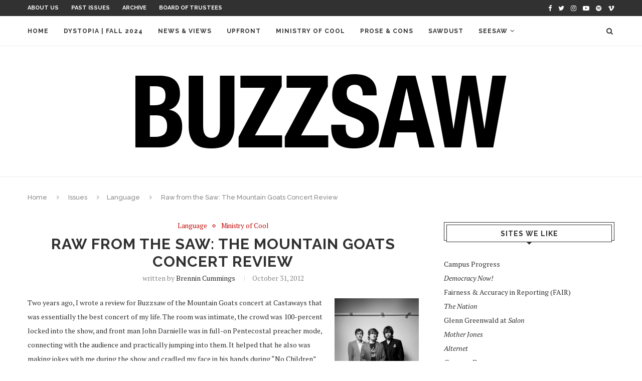

--- FILE ---
content_type: text/html; charset=UTF-8
request_url: https://buzzsawmag.org/2012/10/31/raw-from-the-saw-the-mountain-goats-concert-review/
body_size: 15042
content:
<!DOCTYPE html>
<html lang="en-US">
<head>
	<meta charset="UTF-8">
	<meta http-equiv="X-UA-Compatible" content="IE=edge">
	<meta name="viewport" content="width=device-width, initial-scale=1">
	<link rel="profile" href="http://gmpg.org/xfn/11" />
			<link rel="shortcut icon" href="https://buzzsawmag.org/media/2023/09/favicon-32x32-1.png" type="image/x-icon" />
		<link rel="apple-touch-icon" sizes="180x180" href="https://buzzsawmag.org/media/2023/09/favicon-32x32-1.png">
		<link rel="alternate" type="application/rss+xml" title="Buzzsaw Magazine RSS Feed" href="https://buzzsawmag.org/feed/" />
	<link rel="alternate" type="application/atom+xml" title="Buzzsaw Magazine Atom Feed" href="https://buzzsawmag.org/feed/atom/" />
	<link rel="pingback" href="https://buzzsawmag.org/xmlrpc.php" />
	<!--[if lt IE 9]>
	<script src="https://buzzsawmag.org/wp-content/themes/soledad/js/html5.js"></script>
	<![endif]-->
	<title>Raw from the Saw: The Mountain Goats Concert Review  &#8211; Buzzsaw Magazine</title>
<meta name='robots' content='max-image-preview:large' />
	<style>img:is([sizes="auto" i], [sizes^="auto," i]) { contain-intrinsic-size: 3000px 1500px }</style>
	<link rel='dns-prefetch' href='//secure.gravatar.com' />
<link rel='dns-prefetch' href='//stats.wp.com' />
<link rel='dns-prefetch' href='//fonts.googleapis.com' />
<link rel='dns-prefetch' href='//v0.wordpress.com' />
<link rel='dns-prefetch' href='//jetpack.wordpress.com' />
<link rel='dns-prefetch' href='//s0.wp.com' />
<link rel='dns-prefetch' href='//public-api.wordpress.com' />
<link rel='dns-prefetch' href='//0.gravatar.com' />
<link rel='dns-prefetch' href='//1.gravatar.com' />
<link rel='dns-prefetch' href='//2.gravatar.com' />
<link rel="alternate" type="application/rss+xml" title="Buzzsaw Magazine &raquo; Feed" href="https://buzzsawmag.org/feed/" />
<link rel="alternate" type="application/rss+xml" title="Buzzsaw Magazine &raquo; Comments Feed" href="https://buzzsawmag.org/comments/feed/" />
<script type="text/javascript">
/* <![CDATA[ */
window._wpemojiSettings = {"baseUrl":"https:\/\/s.w.org\/images\/core\/emoji\/16.0.1\/72x72\/","ext":".png","svgUrl":"https:\/\/s.w.org\/images\/core\/emoji\/16.0.1\/svg\/","svgExt":".svg","source":{"concatemoji":"https:\/\/buzzsawmag.org\/wp-includes\/js\/wp-emoji-release.min.js?ver=6.8.3"}};
/*! This file is auto-generated */
!function(s,n){var o,i,e;function c(e){try{var t={supportTests:e,timestamp:(new Date).valueOf()};sessionStorage.setItem(o,JSON.stringify(t))}catch(e){}}function p(e,t,n){e.clearRect(0,0,e.canvas.width,e.canvas.height),e.fillText(t,0,0);var t=new Uint32Array(e.getImageData(0,0,e.canvas.width,e.canvas.height).data),a=(e.clearRect(0,0,e.canvas.width,e.canvas.height),e.fillText(n,0,0),new Uint32Array(e.getImageData(0,0,e.canvas.width,e.canvas.height).data));return t.every(function(e,t){return e===a[t]})}function u(e,t){e.clearRect(0,0,e.canvas.width,e.canvas.height),e.fillText(t,0,0);for(var n=e.getImageData(16,16,1,1),a=0;a<n.data.length;a++)if(0!==n.data[a])return!1;return!0}function f(e,t,n,a){switch(t){case"flag":return n(e,"\ud83c\udff3\ufe0f\u200d\u26a7\ufe0f","\ud83c\udff3\ufe0f\u200b\u26a7\ufe0f")?!1:!n(e,"\ud83c\udde8\ud83c\uddf6","\ud83c\udde8\u200b\ud83c\uddf6")&&!n(e,"\ud83c\udff4\udb40\udc67\udb40\udc62\udb40\udc65\udb40\udc6e\udb40\udc67\udb40\udc7f","\ud83c\udff4\u200b\udb40\udc67\u200b\udb40\udc62\u200b\udb40\udc65\u200b\udb40\udc6e\u200b\udb40\udc67\u200b\udb40\udc7f");case"emoji":return!a(e,"\ud83e\udedf")}return!1}function g(e,t,n,a){var r="undefined"!=typeof WorkerGlobalScope&&self instanceof WorkerGlobalScope?new OffscreenCanvas(300,150):s.createElement("canvas"),o=r.getContext("2d",{willReadFrequently:!0}),i=(o.textBaseline="top",o.font="600 32px Arial",{});return e.forEach(function(e){i[e]=t(o,e,n,a)}),i}function t(e){var t=s.createElement("script");t.src=e,t.defer=!0,s.head.appendChild(t)}"undefined"!=typeof Promise&&(o="wpEmojiSettingsSupports",i=["flag","emoji"],n.supports={everything:!0,everythingExceptFlag:!0},e=new Promise(function(e){s.addEventListener("DOMContentLoaded",e,{once:!0})}),new Promise(function(t){var n=function(){try{var e=JSON.parse(sessionStorage.getItem(o));if("object"==typeof e&&"number"==typeof e.timestamp&&(new Date).valueOf()<e.timestamp+604800&&"object"==typeof e.supportTests)return e.supportTests}catch(e){}return null}();if(!n){if("undefined"!=typeof Worker&&"undefined"!=typeof OffscreenCanvas&&"undefined"!=typeof URL&&URL.createObjectURL&&"undefined"!=typeof Blob)try{var e="postMessage("+g.toString()+"("+[JSON.stringify(i),f.toString(),p.toString(),u.toString()].join(",")+"));",a=new Blob([e],{type:"text/javascript"}),r=new Worker(URL.createObjectURL(a),{name:"wpTestEmojiSupports"});return void(r.onmessage=function(e){c(n=e.data),r.terminate(),t(n)})}catch(e){}c(n=g(i,f,p,u))}t(n)}).then(function(e){for(var t in e)n.supports[t]=e[t],n.supports.everything=n.supports.everything&&n.supports[t],"flag"!==t&&(n.supports.everythingExceptFlag=n.supports.everythingExceptFlag&&n.supports[t]);n.supports.everythingExceptFlag=n.supports.everythingExceptFlag&&!n.supports.flag,n.DOMReady=!1,n.readyCallback=function(){n.DOMReady=!0}}).then(function(){return e}).then(function(){var e;n.supports.everything||(n.readyCallback(),(e=n.source||{}).concatemoji?t(e.concatemoji):e.wpemoji&&e.twemoji&&(t(e.twemoji),t(e.wpemoji)))}))}((window,document),window._wpemojiSettings);
/* ]]> */
</script>
<style id='wp-emoji-styles-inline-css' type='text/css'>

	img.wp-smiley, img.emoji {
		display: inline !important;
		border: none !important;
		box-shadow: none !important;
		height: 1em !important;
		width: 1em !important;
		margin: 0 0.07em !important;
		vertical-align: -0.1em !important;
		background: none !important;
		padding: 0 !important;
	}
</style>
<link rel='stylesheet' id='wp-block-library-css' href='https://buzzsawmag.org/wp-includes/css/dist/block-library/style.min.css?ver=6.8.3' type='text/css' media='all' />
<style id='classic-theme-styles-inline-css' type='text/css'>
/*! This file is auto-generated */
.wp-block-button__link{color:#fff;background-color:#32373c;border-radius:9999px;box-shadow:none;text-decoration:none;padding:calc(.667em + 2px) calc(1.333em + 2px);font-size:1.125em}.wp-block-file__button{background:#32373c;color:#fff;text-decoration:none}
</style>
<link rel='stylesheet' id='mediaelement-css' href='https://buzzsawmag.org/wp-includes/js/mediaelement/mediaelementplayer-legacy.min.css?ver=4.2.17' type='text/css' media='all' />
<link rel='stylesheet' id='wp-mediaelement-css' href='https://buzzsawmag.org/wp-includes/js/mediaelement/wp-mediaelement.min.css?ver=6.8.3' type='text/css' media='all' />
<style id='jetpack-sharing-buttons-style-inline-css' type='text/css'>
.jetpack-sharing-buttons__services-list{display:flex;flex-direction:row;flex-wrap:wrap;gap:0;list-style-type:none;margin:5px;padding:0}.jetpack-sharing-buttons__services-list.has-small-icon-size{font-size:12px}.jetpack-sharing-buttons__services-list.has-normal-icon-size{font-size:16px}.jetpack-sharing-buttons__services-list.has-large-icon-size{font-size:24px}.jetpack-sharing-buttons__services-list.has-huge-icon-size{font-size:36px}@media print{.jetpack-sharing-buttons__services-list{display:none!important}}.editor-styles-wrapper .wp-block-jetpack-sharing-buttons{gap:0;padding-inline-start:0}ul.jetpack-sharing-buttons__services-list.has-background{padding:1.25em 2.375em}
</style>
<style id='global-styles-inline-css' type='text/css'>
:root{--wp--preset--aspect-ratio--square: 1;--wp--preset--aspect-ratio--4-3: 4/3;--wp--preset--aspect-ratio--3-4: 3/4;--wp--preset--aspect-ratio--3-2: 3/2;--wp--preset--aspect-ratio--2-3: 2/3;--wp--preset--aspect-ratio--16-9: 16/9;--wp--preset--aspect-ratio--9-16: 9/16;--wp--preset--color--black: #000000;--wp--preset--color--cyan-bluish-gray: #abb8c3;--wp--preset--color--white: #ffffff;--wp--preset--color--pale-pink: #f78da7;--wp--preset--color--vivid-red: #cf2e2e;--wp--preset--color--luminous-vivid-orange: #ff6900;--wp--preset--color--luminous-vivid-amber: #fcb900;--wp--preset--color--light-green-cyan: #7bdcb5;--wp--preset--color--vivid-green-cyan: #00d084;--wp--preset--color--pale-cyan-blue: #8ed1fc;--wp--preset--color--vivid-cyan-blue: #0693e3;--wp--preset--color--vivid-purple: #9b51e0;--wp--preset--gradient--vivid-cyan-blue-to-vivid-purple: linear-gradient(135deg,rgba(6,147,227,1) 0%,rgb(155,81,224) 100%);--wp--preset--gradient--light-green-cyan-to-vivid-green-cyan: linear-gradient(135deg,rgb(122,220,180) 0%,rgb(0,208,130) 100%);--wp--preset--gradient--luminous-vivid-amber-to-luminous-vivid-orange: linear-gradient(135deg,rgba(252,185,0,1) 0%,rgba(255,105,0,1) 100%);--wp--preset--gradient--luminous-vivid-orange-to-vivid-red: linear-gradient(135deg,rgba(255,105,0,1) 0%,rgb(207,46,46) 100%);--wp--preset--gradient--very-light-gray-to-cyan-bluish-gray: linear-gradient(135deg,rgb(238,238,238) 0%,rgb(169,184,195) 100%);--wp--preset--gradient--cool-to-warm-spectrum: linear-gradient(135deg,rgb(74,234,220) 0%,rgb(151,120,209) 20%,rgb(207,42,186) 40%,rgb(238,44,130) 60%,rgb(251,105,98) 80%,rgb(254,248,76) 100%);--wp--preset--gradient--blush-light-purple: linear-gradient(135deg,rgb(255,206,236) 0%,rgb(152,150,240) 100%);--wp--preset--gradient--blush-bordeaux: linear-gradient(135deg,rgb(254,205,165) 0%,rgb(254,45,45) 50%,rgb(107,0,62) 100%);--wp--preset--gradient--luminous-dusk: linear-gradient(135deg,rgb(255,203,112) 0%,rgb(199,81,192) 50%,rgb(65,88,208) 100%);--wp--preset--gradient--pale-ocean: linear-gradient(135deg,rgb(255,245,203) 0%,rgb(182,227,212) 50%,rgb(51,167,181) 100%);--wp--preset--gradient--electric-grass: linear-gradient(135deg,rgb(202,248,128) 0%,rgb(113,206,126) 100%);--wp--preset--gradient--midnight: linear-gradient(135deg,rgb(2,3,129) 0%,rgb(40,116,252) 100%);--wp--preset--font-size--small: 13px;--wp--preset--font-size--medium: 20px;--wp--preset--font-size--large: 36px;--wp--preset--font-size--x-large: 42px;--wp--preset--spacing--20: 0.44rem;--wp--preset--spacing--30: 0.67rem;--wp--preset--spacing--40: 1rem;--wp--preset--spacing--50: 1.5rem;--wp--preset--spacing--60: 2.25rem;--wp--preset--spacing--70: 3.38rem;--wp--preset--spacing--80: 5.06rem;--wp--preset--shadow--natural: 6px 6px 9px rgba(0, 0, 0, 0.2);--wp--preset--shadow--deep: 12px 12px 50px rgba(0, 0, 0, 0.4);--wp--preset--shadow--sharp: 6px 6px 0px rgba(0, 0, 0, 0.2);--wp--preset--shadow--outlined: 6px 6px 0px -3px rgba(255, 255, 255, 1), 6px 6px rgba(0, 0, 0, 1);--wp--preset--shadow--crisp: 6px 6px 0px rgba(0, 0, 0, 1);}:where(.is-layout-flex){gap: 0.5em;}:where(.is-layout-grid){gap: 0.5em;}body .is-layout-flex{display: flex;}.is-layout-flex{flex-wrap: wrap;align-items: center;}.is-layout-flex > :is(*, div){margin: 0;}body .is-layout-grid{display: grid;}.is-layout-grid > :is(*, div){margin: 0;}:where(.wp-block-columns.is-layout-flex){gap: 2em;}:where(.wp-block-columns.is-layout-grid){gap: 2em;}:where(.wp-block-post-template.is-layout-flex){gap: 1.25em;}:where(.wp-block-post-template.is-layout-grid){gap: 1.25em;}.has-black-color{color: var(--wp--preset--color--black) !important;}.has-cyan-bluish-gray-color{color: var(--wp--preset--color--cyan-bluish-gray) !important;}.has-white-color{color: var(--wp--preset--color--white) !important;}.has-pale-pink-color{color: var(--wp--preset--color--pale-pink) !important;}.has-vivid-red-color{color: var(--wp--preset--color--vivid-red) !important;}.has-luminous-vivid-orange-color{color: var(--wp--preset--color--luminous-vivid-orange) !important;}.has-luminous-vivid-amber-color{color: var(--wp--preset--color--luminous-vivid-amber) !important;}.has-light-green-cyan-color{color: var(--wp--preset--color--light-green-cyan) !important;}.has-vivid-green-cyan-color{color: var(--wp--preset--color--vivid-green-cyan) !important;}.has-pale-cyan-blue-color{color: var(--wp--preset--color--pale-cyan-blue) !important;}.has-vivid-cyan-blue-color{color: var(--wp--preset--color--vivid-cyan-blue) !important;}.has-vivid-purple-color{color: var(--wp--preset--color--vivid-purple) !important;}.has-black-background-color{background-color: var(--wp--preset--color--black) !important;}.has-cyan-bluish-gray-background-color{background-color: var(--wp--preset--color--cyan-bluish-gray) !important;}.has-white-background-color{background-color: var(--wp--preset--color--white) !important;}.has-pale-pink-background-color{background-color: var(--wp--preset--color--pale-pink) !important;}.has-vivid-red-background-color{background-color: var(--wp--preset--color--vivid-red) !important;}.has-luminous-vivid-orange-background-color{background-color: var(--wp--preset--color--luminous-vivid-orange) !important;}.has-luminous-vivid-amber-background-color{background-color: var(--wp--preset--color--luminous-vivid-amber) !important;}.has-light-green-cyan-background-color{background-color: var(--wp--preset--color--light-green-cyan) !important;}.has-vivid-green-cyan-background-color{background-color: var(--wp--preset--color--vivid-green-cyan) !important;}.has-pale-cyan-blue-background-color{background-color: var(--wp--preset--color--pale-cyan-blue) !important;}.has-vivid-cyan-blue-background-color{background-color: var(--wp--preset--color--vivid-cyan-blue) !important;}.has-vivid-purple-background-color{background-color: var(--wp--preset--color--vivid-purple) !important;}.has-black-border-color{border-color: var(--wp--preset--color--black) !important;}.has-cyan-bluish-gray-border-color{border-color: var(--wp--preset--color--cyan-bluish-gray) !important;}.has-white-border-color{border-color: var(--wp--preset--color--white) !important;}.has-pale-pink-border-color{border-color: var(--wp--preset--color--pale-pink) !important;}.has-vivid-red-border-color{border-color: var(--wp--preset--color--vivid-red) !important;}.has-luminous-vivid-orange-border-color{border-color: var(--wp--preset--color--luminous-vivid-orange) !important;}.has-luminous-vivid-amber-border-color{border-color: var(--wp--preset--color--luminous-vivid-amber) !important;}.has-light-green-cyan-border-color{border-color: var(--wp--preset--color--light-green-cyan) !important;}.has-vivid-green-cyan-border-color{border-color: var(--wp--preset--color--vivid-green-cyan) !important;}.has-pale-cyan-blue-border-color{border-color: var(--wp--preset--color--pale-cyan-blue) !important;}.has-vivid-cyan-blue-border-color{border-color: var(--wp--preset--color--vivid-cyan-blue) !important;}.has-vivid-purple-border-color{border-color: var(--wp--preset--color--vivid-purple) !important;}.has-vivid-cyan-blue-to-vivid-purple-gradient-background{background: var(--wp--preset--gradient--vivid-cyan-blue-to-vivid-purple) !important;}.has-light-green-cyan-to-vivid-green-cyan-gradient-background{background: var(--wp--preset--gradient--light-green-cyan-to-vivid-green-cyan) !important;}.has-luminous-vivid-amber-to-luminous-vivid-orange-gradient-background{background: var(--wp--preset--gradient--luminous-vivid-amber-to-luminous-vivid-orange) !important;}.has-luminous-vivid-orange-to-vivid-red-gradient-background{background: var(--wp--preset--gradient--luminous-vivid-orange-to-vivid-red) !important;}.has-very-light-gray-to-cyan-bluish-gray-gradient-background{background: var(--wp--preset--gradient--very-light-gray-to-cyan-bluish-gray) !important;}.has-cool-to-warm-spectrum-gradient-background{background: var(--wp--preset--gradient--cool-to-warm-spectrum) !important;}.has-blush-light-purple-gradient-background{background: var(--wp--preset--gradient--blush-light-purple) !important;}.has-blush-bordeaux-gradient-background{background: var(--wp--preset--gradient--blush-bordeaux) !important;}.has-luminous-dusk-gradient-background{background: var(--wp--preset--gradient--luminous-dusk) !important;}.has-pale-ocean-gradient-background{background: var(--wp--preset--gradient--pale-ocean) !important;}.has-electric-grass-gradient-background{background: var(--wp--preset--gradient--electric-grass) !important;}.has-midnight-gradient-background{background: var(--wp--preset--gradient--midnight) !important;}.has-small-font-size{font-size: var(--wp--preset--font-size--small) !important;}.has-medium-font-size{font-size: var(--wp--preset--font-size--medium) !important;}.has-large-font-size{font-size: var(--wp--preset--font-size--large) !important;}.has-x-large-font-size{font-size: var(--wp--preset--font-size--x-large) !important;}
:where(.wp-block-post-template.is-layout-flex){gap: 1.25em;}:where(.wp-block-post-template.is-layout-grid){gap: 1.25em;}
:where(.wp-block-columns.is-layout-flex){gap: 2em;}:where(.wp-block-columns.is-layout-grid){gap: 2em;}
:root :where(.wp-block-pullquote){font-size: 1.5em;line-height: 1.6;}
</style>
<link rel='stylesheet' id='penci-fonts-css' href='//fonts.googleapis.com/css?family=Raleway%3A300%2C300italic%2C400%2C400italic%2C500%2C500italic%2C700%2C700italic%2C800%2C800italic%7CPT+Serif%3A300%2C300italic%2C400%2C400italic%2C500%2C500italic%2C700%2C700italic%2C800%2C800italic%7CPlayfair+Display+SC%3A300%2C300italic%2C400%2C400italic%2C500%2C500italic%2C700%2C700italic%2C800%2C800italic%7CMontserrat%3A300%2C300italic%2C400%2C400italic%2C500%2C500italic%2C700%2C700italic%2C800%2C800italic%26subset%3Dcyrillic%2Ccyrillic-ext%2Cgreek%2Cgreek-ext%2Clatin-ext&#038;ver=1.0' type='text/css' media='all' />
<link rel='stylesheet' id='penci_style-css' href='https://buzzsawmag.org/wp-content/themes/soledad/style.css?ver=4.0.3' type='text/css' media='all' />
<script type="text/javascript" src="https://buzzsawmag.org/wp-includes/js/jquery/jquery.min.js?ver=3.7.1" id="jquery-core-js"></script>
<script type="text/javascript" src="https://buzzsawmag.org/wp-includes/js/jquery/jquery-migrate.min.js?ver=3.4.1" id="jquery-migrate-js"></script>
<link rel="https://api.w.org/" href="https://buzzsawmag.org/wp-json/" /><link rel="alternate" title="JSON" type="application/json" href="https://buzzsawmag.org/wp-json/wp/v2/posts/9175" /><link rel="EditURI" type="application/rsd+xml" title="RSD" href="https://buzzsawmag.org/xmlrpc.php?rsd" />
<meta name="generator" content="WordPress 6.8.3" />
<link rel="canonical" href="https://buzzsawmag.org/2012/10/31/raw-from-the-saw-the-mountain-goats-concert-review/" />
<link rel='shortlink' href='https://wp.me/p3QPxN-2nZ' />
<link rel="alternate" title="oEmbed (JSON)" type="application/json+oembed" href="https://buzzsawmag.org/wp-json/oembed/1.0/embed?url=https%3A%2F%2Fbuzzsawmag.org%2F2012%2F10%2F31%2Fraw-from-the-saw-the-mountain-goats-concert-review%2F" />
<link rel="alternate" title="oEmbed (XML)" type="text/xml+oembed" href="https://buzzsawmag.org/wp-json/oembed/1.0/embed?url=https%3A%2F%2Fbuzzsawmag.org%2F2012%2F10%2F31%2Fraw-from-the-saw-the-mountain-goats-concert-review%2F&#038;format=xml" />
	<style>img#wpstats{display:none}</style>
		    <style type="text/css">
																												body.penci-body-boxed { background-repeat:no-repeat; }
						body.penci-body-boxed { background-attachment:fixed; }
								#header .inner-header .container { padding:30px 0; }
								a, .post-entry .penci-portfolio-filter ul li a:hover, .penci-portfolio-filter ul li a:hover, .penci-portfolio-filter ul li.active a, .post-entry .penci-portfolio-filter ul li.active a, .penci-countdown .countdown-amount, .archive-box h1, .post-entry a, .container.penci-breadcrumb span
		a:hover, .post-entry blockquote:before, .post-entry blockquote cite, .post-entry blockquote .author, .wpb_text_column blockquote:before, .wpb_text_column blockquote cite, .wpb_text_column blockquote .author, .penci-pagination a:hover, ul.penci-topbar-menu > li a:hover, div.penci-topbar-menu > ul > li a:hover, .penci-recipe-heading a.penci-recipe-print, .main-nav-social a:hover, .widget-social
		.remove-circle a:hover i, .penci-recipe-index .cat > a.penci-cat-name { color: #bf0603; }
		.penci-home-popular-post ul.slick-dots li button:hover, .penci-home-popular-post ul.slick-dots li.slick-active button, .post-entry blockquote .author span:after, .error-image:after, .error-404
		.go-back-home a:after, .penci-header-signup-form, .woocommerce span.onsale, .woocommerce #respond input#submit:hover, .woocommerce a.button:hover, .woocommerce button.button:hover, .woocommerce input.button:hover,
		.woocommerce nav.woocommerce-pagination ul li span.current, .woocommerce div.product .entry-summary div[itemprop="description"]:before, .woocommerce div.product .entry-summary div[itemprop="description"] blockquote .author span:after, .woocommerce div.product .woocommerce-tabs
		#tab-description blockquote .author span:after, .woocommerce #respond input#submit.alt:hover, .woocommerce a.button.alt:hover, .woocommerce button.button.alt:hover, .woocommerce input.button.alt:hover, #top-search.shoping-cart-icon > a > span, #penci-demobar .buy-button, #penci-demobar
		.buy-button:hover, .penci-recipe-heading a.penci-recipe-print:hover, .penci-review-process span, .penci-review-score-total, #navigation.menu-style-2 ul.menu ul:before, #navigation.menu-style-2 .menu ul ul:before, .penci-go-to-top-floating, .post-entry.blockquote-style-2 blockquote:before { background-color: #bf0603; }
		.penci-pagination ul.page-numbers li span.current, #comments_pagination span { color: #fff; background: #bf0603; border-color: #bf0603; }
		.footer-instagram h4.footer-instagram-title > span:before, .woocommerce nav.woocommerce-pagination ul li span.current, .penci-pagination.penci-ajax-more a.penci-ajax-more-button:hover, .penci-recipe-heading a.penci-recipe-print:hover, .home-featured-cat-content.style-14 .magcat-padding:before { border-color: #bf0603; }
		.woocommerce .woocommerce-error, .woocommerce .woocommerce-info, .woocommerce .woocommerce-message { border-top-color: #bf0603; }
		.penci-slider ol.penci-control-nav li a.penci-active, .penci-slider ol.penci-control-nav li a:hover, .penci-related-carousel .owl-dot.active span, .penci-owl-carousel-slider .owl-dot.active span{ border-color: #bf0603; background-color: #bf0603; }
		.woocommerce .woocommerce-message:before, .woocommerce form.checkout table.shop_table .order-total .amount, .woocommerce ul.products li.product .price ins, .woocommerce ul.products li.product .price, .woocommerce div.product p.price ins, .woocommerce div.product span.price ins, .woocommerce div.product p.price, .woocommerce div.product .entry-summary div[itemprop="description"] blockquote:before, .woocommerce div.product .woocommerce-tabs #tab-description blockquote:before, .woocommerce div.product .entry-summary div[itemprop="description"] blockquote cite, .woocommerce div.product .entry-summary div[itemprop="description"] blockquote .author, .woocommerce div.product .woocommerce-tabs #tab-description blockquote cite, .woocommerce div.product .woocommerce-tabs #tab-description blockquote .author, .woocommerce div.product .product_meta > span a:hover, .woocommerce div.product .woocommerce-tabs ul.tabs li.active, .woocommerce ul.cart_list li .amount, .woocommerce ul.product_list_widget li .amount, .woocommerce table.shop_table td.product-name a:hover, .woocommerce table.shop_table td.product-price span, .woocommerce table.shop_table td.product-subtotal span, .woocommerce-cart .cart-collaterals .cart_totals table td .amount, .woocommerce .woocommerce-info:before, .woocommerce div.product span.price { color: #bf0603; }
						ul.homepage-featured-boxes .penci-fea-in h4 span span, ul.homepage-featured-boxes .penci-fea-in.boxes-style-3 h4 span span { font-size: 14px; }
												.headline-title { background-color: #c883ea; }
														a.penci-topbar-post-title:hover { color: #bf0603; }
														ul.penci-topbar-menu > li a:hover, div.penci-topbar-menu > ul > li a:hover { color: #bf0603; }
										.penci-topbar-social a:hover { color: #bf0603; }
																				#navigation .menu li a:hover, #navigation .menu li.current-menu-item > a, #navigation .menu > li.current_page_item > a, #navigation .menu li:hover > a, #navigation .menu > li.current-menu-ancestor > a, #navigation .menu > li.current-menu-item > a { color:  #bf0603; }
		#navigation ul.menu > li > a:before, #navigation .menu > ul > li > a:before { background: #bf0603; }
																						#navigation .penci-megamenu .penci-mega-child-categories a.cat-active, #navigation .menu .penci-megamenu .penci-mega-child-categories a:hover, #navigation .menu .penci-megamenu .penci-mega-latest-posts .penci-mega-post a:hover { color: #bf0603; }
		#navigation .penci-megamenu .penci-mega-thumbnail .mega-cat-name { background: #bf0603; }
																												#navigation .menu .sub-menu li a:hover, #navigation .menu .sub-menu li.current-menu-item > a, #navigation .sub-menu li:hover > a { color:  #bf0603; }
		#navigation ul.menu ul a:before, #navigation .menu ul ul a:before { background-color: #bf0603;   -webkit-box-shadow: 5px -2px 0 #bf0603;  -moz-box-shadow: 5px -2px 0 #bf0603;  -ms-box-shadow: 5px -2px 0 #bf0603;  box-shadow: 5px -2px 0 #bf0603; }
						#navigation.menu-style-2 ul.menu ul:before, #navigation.menu-style-2 .menu ul ul:before { background-color: #bf0603; }
																						.penci-header-signup-form { padding-top: px; }
		.penci-header-signup-form { padding-bottom: px; }
																						.header-social a:hover i, .main-nav-social a:hover {   color: #bf8de8; }
																#sidebar-nav .menu li a:hover, .header-social.sidebar-nav-social a:hover i, #sidebar-nav .menu li a .indicator:hover, #sidebar-nav .menu .sub-menu li a .indicator:hover{ color: #bf0603; }
		#sidebar-nav-logo:before{ background-color: #bf0603; }
														.penci-slide-overlay .overlay-link { opacity: ; }
		.penci-item-mag:hover .penci-slide-overlay .overlay-link { opacity: ; }
		.penci-featured-content .featured-slider-overlay { opacity: ; }
																.featured-style-29 .featured-slider-overlay { opacity: ; }
																								.penci-standard-cat .cat > a.penci-cat-name { color: #bf0603; }
		.penci-standard-cat .cat:before, .penci-standard-cat .cat:after { background-color: #bf0603; }
														.standard-content .penci-post-box-meta .penci-post-share-box a:hover, .standard-content .penci-post-box-meta .penci-post-share-box a.liked { color: #bf0603; }
						.header-standard .post-entry a:hover, .header-standard .author-post span a:hover, .standard-content a, .standard-post-entry a.more-link:hover, .penci-post-box-meta .penci-box-meta a:hover, .standard-content .post-entry blockquote:before, .post-entry blockquote cite, .post-entry blockquote .author, .standard-content-special .author-quote span, .standard-content-special .format-post-box .post-format-icon i, .standard-content-special .format-post-box
		.dt-special a:hover, .standard-content .penci-more-link a.more-link { color: #bf0603; }
		.standard-content-special .author-quote span:before, .standard-content-special .author-quote span:after, .standard-content .post-entry ul li:before, .post-entry blockquote .author span:after, .header-standard:after { background-color: #bf0603; }
		.penci-more-link a.more-link:before, .penci-more-link a.more-link:after { border-color: #bf0603; }
												.penci-grid .cat a.penci-cat-name, .penci-masonry .cat a.penci-cat-name { color: #bf0603; }
		.penci-grid .cat a.penci-cat-name:after, .penci-masonry .cat a.penci-cat-name:after { border-color: #bf0603; }
								.penci-post-share-box a.liked, .penci-post-share-box a:hover { color: #bf0603; }
										.overlay-post-box-meta .overlay-share a:hover, .overlay-author a:hover, .penci-grid .standard-content-special .format-post-box .dt-special a:hover, .grid-post-box-meta span a:hover, .grid-post-box-meta span a.comment-link:hover, .penci-grid .standard-content-special .author-quote span, .penci-grid .standard-content-special .format-post-box .post-format-icon i, .grid-mixed .penci-post-box-meta .penci-box-meta a:hover { color: #bf0603; }
		.penci-grid .standard-content-special .author-quote span:before, .penci-grid .standard-content-special .author-quote span:after, .grid-header-box:after, .list-post .header-list-style:after { background-color: #bf0603; }
		.penci-grid .post-box-meta span:after, .penci-masonry .post-box-meta span:after { border-color: #bf0603; }
						.penci-grid li.typography-style .overlay-typography { opacity: ; }
		.penci-grid li.typography-style:hover .overlay-typography { opacity: ; }
								.penci-grid li.typography-style .item .main-typography h2 a:hover { color: #bf0603; }
								.penci-grid li.typography-style .grid-post-box-meta span a:hover { color: #bf0603; }
												.overlay-header-box .cat > a.penci-cat-name:hover { color: #bf0603; }
																										.penci-sidebar-content.style-7 .penci-border-arrow .inner-arrow:before, .penci-sidebar-content.style-9 .penci-border-arrow .inner-arrow:before { background-color: #bf0603; }
																.widget ul.side-newsfeed li .side-item .side-item-text h4 a:hover, .widget a:hover, .penci-sidebar-content .widget-social a:hover span, .widget-social a:hover span, .penci-tweets-widget-content .icon-tweets, .penci-tweets-widget-content .tweet-intents a, .penci-tweets-widget-content
		.tweet-intents span:after, .widget-social.remove-circle a:hover i { color: #bf0603; }
		.widget .tagcloud a:hover, .widget-social a:hover i, .widget input[type="submit"]:hover { color: #fff; background-color: #bf0603; border-color: #bf0603; }
		.about-widget .about-me-heading:before { border-color: #bf0603; }
		.penci-tweets-widget-content .tweet-intents-inner:before, .penci-tweets-widget-content .tweet-intents-inner:after { background-color: #bf0603; }
		.penci-owl-carousel.penci-tweets-slider .owl-dots .owl-dot.active span, .penci-owl-carousel.penci-tweets-slider .owl-dots .owl-dot:hover span { border-color: #bf0603; background-color: #bf0603; }
				#widget-area { padding: px 0; }
										#footer-section .footer-menu li a { font-size: 12px; }
						#footer-copyright * { font-size: 12px; }
																																		.footer-widget-wrapper .widget .widget-title { text-align: center; }
														.footer-widget-wrapper .penci-tweets-widget-content .icon-tweets, .footer-widget-wrapper .penci-tweets-widget-content .tweet-intents a, .footer-widget-wrapper .penci-tweets-widget-content .tweet-intents span:after, .footer-widget-wrapper .widget ul.side-newsfeed li .side-item
		.side-item-text h4 a:hover, .footer-widget-wrapper .widget a:hover, .footer-widget-wrapper .widget-social a:hover span, .footer-widget-wrapper a:hover, .footer-widget-wrapper .widget-social.remove-circle a:hover i { color: #bf0603; }
		.footer-widget-wrapper .widget .tagcloud a:hover, .footer-widget-wrapper .widget-social a:hover i, .footer-widget-wrapper .mc4wp-form input[type="submit"]:hover, .footer-widget-wrapper .widget input[type="submit"]:hover { color: #fff; background-color: #bf0603; border-color: #bf0603; }
		.footer-widget-wrapper .about-widget .about-me-heading:before { border-color: #bf0603; }
		.footer-widget-wrapper .penci-tweets-widget-content .tweet-intents-inner:before, .footer-widget-wrapper .penci-tweets-widget-content .tweet-intents-inner:after { background-color: #bf0603; }
		.footer-widget-wrapper .penci-owl-carousel.penci-tweets-slider .owl-dots .owl-dot.active span, .footer-widget-wrapper .penci-owl-carousel.penci-tweets-slider .owl-dots .owl-dot:hover span {  border-color: #bf0603;  background: #bf0603;  }
										ul.footer-socials li a:hover i { background-color: #bf0603; border-color: #bf0603; }
										ul.footer-socials li a:hover span { color: #bf0603; }
																				.penci-go-to-top-floating { background-color: #bf0603; }
								#footer-section a { color: #bf0603; }
						.container-single .penci-standard-cat .cat > a.penci-cat-name { color: #bf0603; }
		.container-single .penci-standard-cat .cat:before, .container-single .penci-standard-cat .cat:after { background-color: #bf0603; }
								@media only screen and (min-width: 768px){  .container-single .single-post-title { font-size: 30px; }  }
																										.container-single .post-share a:hover, .container-single .post-share a.liked, .page-share .post-share a:hover { color: #bf0603; }
						.post-share .count-number-like { color: #bf0603; }
						.comment-content a, .container-single .post-entry a, .container-single .format-post-box .dt-special a:hover, .container-single .author-quote span, .container-single .author-post span a:hover, .post-entry blockquote:before, .post-entry blockquote cite, .post-entry blockquote .author, .wpb_text_column blockquote:before, .wpb_text_column blockquote cite, .wpb_text_column blockquote .author, .post-pagination a:hover, .author-content h5 a:hover, .author-content .author-social:hover, .item-related h3 a:hover, .container-single .format-post-box .post-format-icon i, .container.penci-breadcrumb.single-breadcrumb span a:hover { color: #bf0603; }
		.container-single .standard-content-special .format-post-box, ul.slick-dots li button:hover, ul.slick-dots li.slick-active button { border-color: #bf0603; }
		ul.slick-dots li button:hover, ul.slick-dots li.slick-active button, #respond h3.comment-reply-title span:before, #respond h3.comment-reply-title span:after, .post-box-title:before, .post-box-title:after, .container-single .author-quote span:before, .container-single .author-quote
		span:after, .post-entry blockquote .author span:after, .post-entry blockquote .author span:before, .post-entry ul li:before, #respond #submit:hover, .wpcf7 input[type="submit"]:hover, .widget_wysija input[type="submit"]:hover, .post-entry.blockquote-style-2 blockquote:before {  background-color: #bf0603; }
		.container-single .post-entry .post-tags a:hover { color: #fff; border-color: #bf0603; background-color: #bf0603; }
						.post-entry a, .container-single .post-entry a{ color: #bf0603; }
																																												.home-featured-cat-content .mag-photo .mag-overlay-photo { opacity: ; }
		.home-featured-cat-content .mag-photo:hover .mag-overlay-photo { opacity: ; }
																										.inner-item-portfolio:hover .penci-portfolio-thumbnail a:after { opacity: ; }
										    </style>
    
<!-- Jetpack Open Graph Tags -->
<meta property="og:type" content="article" />
<meta property="og:title" content="Raw from the Saw: The Mountain Goats Concert Review" />
<meta property="og:url" content="https://buzzsawmag.org/2012/10/31/raw-from-the-saw-the-mountain-goats-concert-review/" />
<meta property="og:description" content="Raw from the Saw" />
<meta property="article:published_time" content="2012-10-31T21:00:50+00:00" />
<meta property="article:modified_time" content="2012-10-31T01:37:31+00:00" />
<meta property="og:site_name" content="Buzzsaw Magazine" />
<meta property="og:image" content="https://buzzsawmag.org/media/2012/10/Mountain-Goats-2.jpg" />
<meta property="og:image:width" content="168" />
<meta property="og:image:height" content="252" />
<meta property="og:image:alt" content="" />
<meta property="og:locale" content="en_US" />
<meta name="twitter:text:title" content="Raw from the Saw: The Mountain Goats Concert Review" />
<meta name="twitter:image" content="https://buzzsawmag.org/media/2012/10/Mountain-Goats-2.jpg?w=144" />
<meta name="twitter:card" content="summary" />

<!-- End Jetpack Open Graph Tags -->
</head>

<body class="wp-singular post-template-default single single-post postid-9175 single-format-standard wp-theme-soledad">
<a id="close-sidebar-nav" class="header-1"><i class="fa fa-close"></i></a>

<nav id="sidebar-nav" class="header-1">

	
	
	<ul id="menu-primary-menu" class="menu"><li id="menu-item-19846" class="menu-item menu-item-type-custom menu-item-object-custom menu-item-home menu-item-19846"><a href="http://buzzsawmag.org">Home</a></li>
<li id="menu-item-20327" class="menu-item menu-item-type-taxonomy menu-item-object-category menu-item-20327"><a href="https://buzzsawmag.org/category/issues/dystopia-fall-2024/">Dystopia | Fall 2024</a></li>
<li id="menu-item-5536" class="menu-item menu-item-type-taxonomy menu-item-object-category menu-item-5536"><a href="https://buzzsawmag.org/category/magazine/news-views/">News &amp; Views</a></li>
<li id="menu-item-5534" class="menu-item menu-item-type-taxonomy menu-item-object-category menu-item-5534"><a href="https://buzzsawmag.org/category/magazine/upfront/">Upfront</a></li>
<li id="menu-item-5533" class="menu-item menu-item-type-taxonomy menu-item-object-category current-post-ancestor current-menu-parent current-post-parent menu-item-5533"><a href="https://buzzsawmag.org/category/magazine/ministry-of-cool/">Ministry of Cool</a></li>
<li id="menu-item-5538" class="menu-item menu-item-type-taxonomy menu-item-object-category menu-item-5538"><a href="https://buzzsawmag.org/category/magazine/prose-cons/">Prose &amp; Cons</a></li>
<li id="menu-item-5535" class="menu-item menu-item-type-taxonomy menu-item-object-category menu-item-5535"><a href="https://buzzsawmag.org/category/magazine/sawdust/">Sawdust</a></li>
<li id="menu-item-15613" class="menu-item menu-item-type-taxonomy menu-item-object-category menu-item-has-children menu-item-15613"><a href="https://buzzsawmag.org/category/seesaw/">Seesaw</a>
<ul class="sub-menu">
	<li id="menu-item-15640" class="menu-item menu-item-type-custom menu-item-object-custom menu-item-15640"><a href="https://buzzsawmag.org/category/magazine/photo">Photo</a></li>
	<li id="menu-item-15641" class="menu-item menu-item-type-custom menu-item-object-custom menu-item-15641"><a href="https://buzzsawmag.org/category/magazine/video">Video</a></li>
</ul>
</li>
</ul></nav>

<!-- .wrapper-boxed -->
<div class="wrapper-boxed header-style-header-1">

<!-- Top Bar -->
	<div class="penci-top-bar topbar-menu">
	<div class="container">
		<div class="penci-headline">
			<ul id="menu-top-menu" class="penci-topbar-menu"><li id="menu-item-15615" class="menu-item menu-item-type-custom menu-item-object-custom menu-item-has-children menu-item-15615"><a href="https://buzzsawmag.org/about-us/">About Us</a>
<ul class="sub-menu">
	<li id="menu-item-15616" class="menu-item menu-item-type-custom menu-item-object-custom menu-item-15616"><a href="https://buzzsawmag.org/about-us/buzzstaff/">Buzzstaff</a></li>
	<li id="menu-item-18025" class="menu-item menu-item-type-post_type menu-item-object-page menu-item-18025"><a href="https://buzzsawmag.org/about-us/about/">History</a></li>
</ul>
</li>
<li id="menu-item-15618" class="menu-item menu-item-type-custom menu-item-object-custom menu-item-has-children menu-item-15618"><a href="https://buzzsawmag.org/issues/">Past Issues</a>
<ul class="sub-menu">
	<li id="menu-item-17213" class="menu-item menu-item-type-post_type menu-item-object-page menu-item-has-children menu-item-17213"><a href="https://buzzsawmag.org/issues/fall-2019/">Fall 2019</a>
	<ul class="sub-menu">
		<li id="menu-item-16861" class="menu-item menu-item-type-post_type menu-item-object-page menu-item-16861"><a href="https://buzzsawmag.org/issues/spring-2019/happy-birthday/">Happy Birthday</a></li>
		<li id="menu-item-16962" class="menu-item menu-item-type-post_type menu-item-object-page menu-item-16962"><a href="https://buzzsawmag.org/issues/spring-2019/spilled/">Spilled</a></li>
	</ul>
</li>
	<li id="menu-item-16862" class="menu-item menu-item-type-post_type menu-item-object-page menu-item-has-children menu-item-16862"><a href="https://buzzsawmag.org/see-saw/spring-2019/">Spring 2019</a>
	<ul class="sub-menu">
		<li id="menu-item-17084" class="menu-item menu-item-type-post_type menu-item-object-page menu-item-17084"><a href="https://buzzsawmag.org/issues/spring-2019/haircut/">Haircut</a></li>
		<li id="menu-item-17326" class="menu-item menu-item-type-post_type menu-item-object-page menu-item-17326"><a href="https://buzzsawmag.org/issues/fall-2019/puberty/">Puberty</a></li>
		<li id="menu-item-17334" class="menu-item menu-item-type-post_type menu-item-object-page menu-item-17334"><a href="https://buzzsawmag.org/issues/fall-2019/space/">Space</a></li>
	</ul>
</li>
	<li id="menu-item-17566" class="menu-item menu-item-type-post_type menu-item-object-page menu-item-has-children menu-item-17566"><a href="https://buzzsawmag.org/spring-2020/">Spring 2020</a>
	<ul class="sub-menu">
		<li id="menu-item-17485" class="menu-item menu-item-type-post_type menu-item-object-page menu-item-17485"><a href="https://buzzsawmag.org/spring-2020/clue/">Clue</a></li>
		<li id="menu-item-17580" class="menu-item menu-item-type-post_type menu-item-object-page menu-item-17580"><a href="https://buzzsawmag.org/spring-2020/sour/">Sour</a></li>
		<li id="menu-item-17758" class="menu-item menu-item-type-post_type menu-item-object-page menu-item-17758"><a href="https://buzzsawmag.org/spring-2020/tape/">Tape</a></li>
	</ul>
</li>
	<li id="menu-item-18019" class="menu-item menu-item-type-post_type menu-item-object-page menu-item-has-children menu-item-18019"><a href="https://buzzsawmag.org/issues/fall-2020/">Fall 2020</a>
	<ul class="sub-menu">
		<li id="menu-item-18020" class="menu-item menu-item-type-post_type menu-item-object-page menu-item-18020"><a href="https://buzzsawmag.org/issues/fall-2020/mask/">Mask</a></li>
		<li id="menu-item-18101" class="menu-item menu-item-type-post_type menu-item-object-page menu-item-18101"><a href="https://buzzsawmag.org/issues/fall-2020/cult/">Cult</a></li>
	</ul>
</li>
	<li id="menu-item-18182" class="menu-item menu-item-type-post_type menu-item-object-page menu-item-has-children menu-item-18182"><a href="https://buzzsawmag.org/issues/spring-2021/">Spring 2021</a>
	<ul class="sub-menu">
		<li id="menu-item-18187" class="menu-item menu-item-type-post_type menu-item-object-page menu-item-18187"><a href="https://buzzsawmag.org/issues/spring-2021/7-deadly-sins/">7 Deadly Sins</a></li>
		<li id="menu-item-18348" class="menu-item menu-item-type-post_type menu-item-object-page menu-item-18348"><a href="https://buzzsawmag.org/issues/spring-2021/lost/">Lost</a></li>
	</ul>
</li>
	<li id="menu-item-18381" class="menu-item menu-item-type-post_type menu-item-object-page menu-item-has-children menu-item-18381"><a href="https://buzzsawmag.org/fall-2021/">Fall 2021</a>
	<ul class="sub-menu">
		<li id="menu-item-18800" class="menu-item menu-item-type-post_type menu-item-object-page menu-item-18800"><a href="https://buzzsawmag.org/girlboss/">Girlboss</a></li>
		<li id="menu-item-18799" class="menu-item menu-item-type-post_type menu-item-object-page menu-item-18799"><a href="https://buzzsawmag.org/sugar-spice/">Sugar &#038; Spice</a></li>
	</ul>
</li>
	<li id="menu-item-18801" class="menu-item menu-item-type-post_type menu-item-object-page menu-item-has-children menu-item-18801"><a href="https://buzzsawmag.org/spring-2022/">Spring 2022</a>
	<ul class="sub-menu">
		<li id="menu-item-18813" class="menu-item menu-item-type-post_type menu-item-object-page menu-item-18813"><a href="https://buzzsawmag.org/disco/">Disco</a></li>
		<li id="menu-item-19008" class="menu-item menu-item-type-post_type menu-item-object-page menu-item-19008"><a href="https://buzzsawmag.org/buzzsaw-in-cabo/">Buzzsaw In Cabo</a></li>
	</ul>
</li>
	<li id="menu-item-19426" class="menu-item menu-item-type-post_type menu-item-object-page menu-item-has-children menu-item-19426"><a href="https://buzzsawmag.org/fall-2022/">Fall 2022</a>
	<ul class="sub-menu">
		<li id="menu-item-19424" class="menu-item menu-item-type-post_type menu-item-object-page menu-item-19424"><a href="https://buzzsawmag.org/slasher/">Slasher</a></li>
		<li id="menu-item-19425" class="menu-item menu-item-type-post_type menu-item-object-page menu-item-19425"><a href="https://buzzsawmag.org/issues/nostalgia/">Nostalgia</a></li>
	</ul>
</li>
	<li id="menu-item-19838" class="menu-item menu-item-type-post_type menu-item-object-page menu-item-has-children menu-item-19838"><a href="https://buzzsawmag.org/fall-2023/">Fall 2023</a>
	<ul class="sub-menu">
		<li id="menu-item-19868" class="menu-item menu-item-type-post_type menu-item-object-page menu-item-19868"><a href="https://buzzsawmag.org/barbie-issue/">Barbie</a></li>
	</ul>
</li>
</ul>
</li>
<li id="menu-item-19842" class="menu-item menu-item-type-taxonomy menu-item-object-category menu-item-19842"><a href="https://buzzsawmag.org/category/archive/">Archive</a></li>
<li id="menu-item-17191" class="menu-item menu-item-type-post_type menu-item-object-page menu-item-has-children menu-item-17191"><a href="https://buzzsawmag.org/board-of-trustees/">Board of Trustees</a>
<ul class="sub-menu">
	<li id="menu-item-17741" class="menu-item menu-item-type-post_type menu-item-object-page menu-item-17741"><a href="https://buzzsawmag.org/alumni-updates/">News – Alumni Updates</a></li>
</ul>
</li>
</ul>										<div class="penci-topbar-social">
					<div class="inner-header-social">
			<a href="https://www.facebook.com/BuzzsawMagazine/" target="_blank"><i class="fa fa-facebook"></i></a>
				<a href="https://twitter.com/buzzsawmag?lang=en" target="_blank"><i class="fa fa-twitter"></i></a>
					<a href="https://www.instagram.com/buzzsawmagazine/" target="_blank"><i class="fa fa-instagram"></i></a>
									<a href="https://www.youtube.com/user/buzzsawmag" target="_blank"><i class="fa fa-youtube-play"></i></a>
										<a href="https://open.spotify.com/collection/playlists" target="_blank"><i class="fa fa-spotify"></i></a>
							<a href="https://vimeo.com/buzzsawmag" target="_blank"><i class="fa fa-vimeo"></i></a>
			</div>				</div>
								</div>
	</div>
</div>
<!-- Navigation -->
<nav id="navigation" class="header-layout-top menu-style-1 header-1">
	<div class="container">
		<div class="button-menu-mobile header-1"><i class="fa fa-bars"></i></div>
		<ul id="menu-primary-menu-1" class="menu"><li class="menu-item menu-item-type-custom menu-item-object-custom menu-item-home menu-item-19846"><a href="http://buzzsawmag.org">Home</a></li>
<li class="menu-item menu-item-type-taxonomy menu-item-object-category menu-item-20327"><a href="https://buzzsawmag.org/category/issues/dystopia-fall-2024/">Dystopia | Fall 2024</a></li>
<li class="menu-item menu-item-type-taxonomy menu-item-object-category menu-item-5536"><a href="https://buzzsawmag.org/category/magazine/news-views/">News &amp; Views</a></li>
<li class="menu-item menu-item-type-taxonomy menu-item-object-category menu-item-5534"><a href="https://buzzsawmag.org/category/magazine/upfront/">Upfront</a></li>
<li class="menu-item menu-item-type-taxonomy menu-item-object-category current-post-ancestor current-menu-parent current-post-parent menu-item-5533"><a href="https://buzzsawmag.org/category/magazine/ministry-of-cool/">Ministry of Cool</a></li>
<li class="menu-item menu-item-type-taxonomy menu-item-object-category menu-item-5538"><a href="https://buzzsawmag.org/category/magazine/prose-cons/">Prose &amp; Cons</a></li>
<li class="menu-item menu-item-type-taxonomy menu-item-object-category menu-item-5535"><a href="https://buzzsawmag.org/category/magazine/sawdust/">Sawdust</a></li>
<li class="menu-item menu-item-type-taxonomy menu-item-object-category menu-item-has-children menu-item-15613"><a href="https://buzzsawmag.org/category/seesaw/">Seesaw</a>
<ul class="sub-menu">
	<li class="menu-item menu-item-type-custom menu-item-object-custom menu-item-15640"><a href="https://buzzsawmag.org/category/magazine/photo">Photo</a></li>
	<li class="menu-item menu-item-type-custom menu-item-object-custom menu-item-15641"><a href="https://buzzsawmag.org/category/magazine/video">Video</a></li>
</ul>
</li>
</ul>
		
		
					<div id="top-search">
				<a class="search-click"><i class="fa fa-search"></i></a>
				<div class="show-search">
					<form role="search" method="get" id="searchform" action="https://buzzsawmag.org/">
    <div>
		<input type="text" class="search-input" placeholder="Type and hit enter..." name="s" id="s" />
	 </div>
</form>					<a class="search-click close-search"><i class="fa fa-close"></i></a>
				</div>
			</div>
		
		
		
	</div>
</nav><!-- End Navigation -->

<header id="header" class="header-header-1 has-bottom-line"><!-- #header -->
		<div class="inner-header">
		<div class="container">

			<div id="logo">
															<h2>
							<a href="https://buzzsawmag.org/"><img src="https://buzzsawmag.org/media/2017/09/BuzzsawBlack.png" alt="Buzzsaw Magazine" /></a>
						</h2>
												</div>

			
			
					</div>
	</div>
	
	</header>
<!-- end #header -->



			<div class="container penci-breadcrumb single-breadcrumb">
			<span><a class="crumb" href="https://buzzsawmag.org/">Home</a></span><i class="fa fa-angle-right"></i>
			<span><a class="crumb" href="https://buzzsawmag.org/category/issues/">Issues</a></span><i class="fa fa-angle-right"></i><span><a class="crumb" href="https://buzzsawmag.org/category/issues/language/">Language</a></span><i class="fa fa-angle-right"></i>			<span>Raw from the Saw: The Mountain Goats Concert Review</span>
		</div>
	
	
	<div class="container container-single container-single-magazine penci_sidebar right-sidebar penci-enable-lightbox">
		<div id="main">
			<div class="theiaStickySidebar">
														<article id="post-9175" class="post-9175 post type-post status-publish format-standard hentry category-language category-ministry-of-cool tag-concert-review tag-the-mountain-goats">

	
	
	<div class="header-standard header-classic single-header">
					<div class="penci-standard-cat"><span class="cat"><a class="penci-cat-name" href="https://buzzsawmag.org/category/issues/language/">Language</a><a class="penci-cat-name" href="https://buzzsawmag.org/category/magazine/ministry-of-cool/">Ministry of Cool</a></span></div>
		
		<h1 class="post-title single-post-title">Raw from the Saw: The Mountain Goats Concert Review</h1>

					<div class="post-box-meta-single">
									<span class="author-post"><span>written by <a class="author-url" href="https://buzzsawmag.org/author/brennin-cummings/">Brennin Cummings</a></span></span>
													<span>October 31, 2012</span>
							</div>
			</div>

	
	
	
		
	
	
	
	
	<div class="post-entry blockquote-style-1">
		<div class="inner-post-entry">
			<p><img decoding="async" class="alignright" src="https://buzzsawmag.org/media/2012/10/Mountain-Goats-2.jpg" alt="" width="168" height="252" />Two years ago, I wrote a review for Buzzsaw of the Mountain Goats concert at Castaways that was essentially the best concert of my life. The room was intimate, the crowd was 100-percent locked into the show, and front man John Darnielle was in full-on Pentecostal preacher mode, connecting with the audience and practically jumping into them. It helped that he also was making jokes with me during the show and cradled my face in his hands during “No Children” when he came into the crowd to sing. That feeling of intimacy and connectedness was in full effect for that show, leaving the audience feeling like we had just been a part of something important and almost bordering on spiritual.</p>
<p>So maybe it is hard to compare any show to that, but the comparison was inevitable. While the Mountain Goats played an awesome show at the Haunt on Oct. 19, as they always do, that atmosphere was nowhere to be found. Instead, the audience was distracted, which in turn threw off Darnielle.</p>
<p>The Haunt is a big venue, which already took away from the intimacy, but he has a way of making the audience feel like he’s singing directly to them, so I was not worried.</p>
<p>The opening artist, Matthew E. White, played some really fantastic folk music, accompanied by a kick-ass brass section and some empty wine bottles for percussion. This sound was appropriate coming from them since<em> every single </em>member of the band had a beard. Every. Single. One. The audience was into it and bobbing their heads a little, but clearly waiting for the main event. White didn’t mind, though, and even said how much he appreciated that Mountain Goats fans paid attention to them at all.</p>
<p>When the Mountain Goats finally came out they jumped right into a crowd favorite, “Love Love Love” from their 2005 album <em>The Sunset Tree</em>. From there, the set list progressed from old favorites like “You or Your Memory” and “Up the Wolves” to songs from their newest album, <em>Transcendental Youth</em>. For his more somber songs, Darnielle put down his ever-present guitar and walked over to the keyboard he had set up on stage.</p>
<p>A lot of the new songs were quiet and introspective, just Darnielle, the keyboard, and some light drums. Most of the crowd was hushed while he played these songs, which were full of dramatic pauses. But there was a portion of the crowd in the back that just would not shut up. They continued talking even after Darnielle said, “I don’t mean to be a bitchy diva, but these songs work better if you’re quiet.” They still continued talking even after he said that he knew who each person at the bar was going home with, since he could hear their conversations. It was clearly affecting Darnielle, and he looked noticeably annoyed for the rest of the show. It ruined the mood of the rest of the crowd as well, who were trying so hard to listen. Intimacy is a crucial part of Mountain Goats shows because the die-hard fans who usually attend are the type that sing along to every word and beg the band to play songs from old albums.</p>
<p>After the show, the band came out and played two encores for the enthusiastic audience that tried to make up for the losers in the back, the final encore consisting of the cult hit “The Best Ever Death Metal Band in Denton,” However, we still couldn’t escape the overarching feeling of distraction that pervaded the whole show. There were a lot of factors that contributed to that—the bigger venue, the chatty crowd, or the frustrated front man. The songs were beautiful and the band was energetic as always, but they felt more distant than they had in Castaways, and I could not focus on the music. Darnielle himself has said that he likes to make a personal connection with his audience at every show he plays, so it is no surprise that he was upset he could not accomplish that at the Haunt due to things he could not control.</p>
			
			<div class="penci-single-link-pages">
						</div>
			
					</div>
	</div>

	
			<div class="tags-share-box center-box">

			
							<div class="post-share">
					<span class="count-number-like">0</span><a class="penci-post-like single-like-button" data-post_id="9175" title="Like" data-like="Like" data-unlike="Unlike"><i class="fa fa-heart-o"></i></a>					<div class="list-posts-share">
												<a target="_blank" href="https://www.facebook.com/sharer/sharer.php?u=https://buzzsawmag.org/2012/10/31/raw-from-the-saw-the-mountain-goats-concert-review/"><i class="fa fa-facebook"></i><span class="dt-share">Facebook</span></a>
						<a target="_blank" href="https://twitter.com/intent/tweet?text=Check%20out%20this%20article:%20Raw%20from%20the%20Saw:%20The%20Mountain%20Goats%20Concert%20Review%20-%20https://buzzsawmag.org/2012/10/31/raw-from-the-saw-the-mountain-goats-concert-review/"><i class="fa fa-twitter"></i><span class="dt-share">Twitter</span></a>
						<a target="_blank" href="https://plus.google.com/share?url=https://buzzsawmag.org/2012/10/31/raw-from-the-saw-the-mountain-goats-concert-review/"><i class="fa fa-google-plus"></i><span class="dt-share">Google +</span></a>
						<a data-pin-do="none" target="_blank" href="https://pinterest.com/pin/create/button/?url=https://buzzsawmag.org/2012/10/31/raw-from-the-saw-the-mountain-goats-concert-review/&#038;media=&#038;description=Raw%20from%20the%20Saw:%20The%20Mountain%20Goats%20Concert%20Review"><i class="fa fa-pinterest"></i><span class="dt-share">Pinterest</span></a>
					</div>
				</div>
					</div>
	
	
	
					<div class="post-related">
		<div class="post-title-box"><h4 class="post-box-title">You may also like</h4></div>
		<div class="penci-owl-carousel penci-owl-carousel-slider penci-related-carousel" data-lazy="true" data-item="3" data-desktop="3" data-tablet="2" data-tabsmall="2" data-auto="false" data-speed="300" data-dots="true" data-nav="false">
						<div class="item-related">
										<h3><a href="https://buzzsawmag.org/2025/11/03/are-todays-comedies-outgunned-naked-gun-review/">Are Today’s Comedies OutGunned?: Naked Gun Review </a></h3>
										<span class="date">November 3, 2025</span>
									</div>
						<div class="item-related">
																		<a class="related-thumb penci-image-holder owl-lazy" data-src="https://buzzsawmag.org/media/2025/11/Tallulah-Gladys-585x390.png" href="https://buzzsawmag.org/2025/11/03/entertaining-and-refreshing-weapons-review/" title="Entertaining And Refreshing: Weapons Review ">
																			</a>
										<h3><a href="https://buzzsawmag.org/2025/11/03/entertaining-and-refreshing-weapons-review/">Entertaining And Refreshing: Weapons Review </a></h3>
										<span class="date">November 3, 2025</span>
									</div>
						<div class="item-related">
																		<a class="related-thumb penci-image-holder owl-lazy" data-src="https://buzzsawmag.org/media/2025/11/Superman-Atticus-Jackson-585x390.png" href="https://buzzsawmag.org/2025/11/03/a-superhero-i-can-stand-behind-superman-review/" title="A Superhero I Can Stand Behind: Superman Review">
																			</a>
										<h3><a href="https://buzzsawmag.org/2025/11/03/a-superhero-i-can-stand-behind-superman-review/">A Superhero I Can Stand Behind: Superman Review</a></h3>
										<span class="date">November 3, 2025</span>
									</div>
						<div class="item-related">
																		<a class="related-thumb penci-image-holder owl-lazy" data-src="https://buzzsawmag.org/media/2025/11/Peacemaker-Jackie-Kofron.png" href="https://buzzsawmag.org/2025/11/03/the-promise-of-representation-peacemaker-review-and-commentary/" title="The Promise of Representation: Peacemaker Review And Commentary">
																			</a>
										<h3><a href="https://buzzsawmag.org/2025/11/03/the-promise-of-representation-peacemaker-review-and-commentary/">The Promise of Representation: Peacemaker Review And Commentary</a></h3>
										<span class="date">November 3, 2025</span>
									</div>
						<div class="item-related">
										<h3><a href="https://buzzsawmag.org/2025/04/17/2025-is-not-the-season-for-hollywood-awards/">2025 is Not the Year for Hollywood Awards.</a></h3>
										<span class="date">April 17, 2025</span>
									</div>
						<div class="item-related">
										<h3><a href="https://buzzsawmag.org/2025/04/17/conclave/">Conclave Movie Review</a></h3>
										<span class="date">April 17, 2025</span>
									</div>
						<div class="item-related">
																		<a class="related-thumb penci-image-holder owl-lazy" data-src="https://buzzsawmag.org/media/2025/04/tallulah-nosferatu-585x390.png" href="https://buzzsawmag.org/2025/04/17/holding-hands-with-death-a-review-of-nosferatu-2024/" title="Holding Hands with Death: A Review of Nosferatu (2024)">
																			</a>
										<h3><a href="https://buzzsawmag.org/2025/04/17/holding-hands-with-death-a-review-of-nosferatu-2024/">Holding Hands with Death: A Review of Nosferatu...</a></h3>
										<span class="date">April 17, 2025</span>
									</div>
						<div class="item-related">
										<h3><a href="https://buzzsawmag.org/2025/04/17/captain-america/">Captain America</a></h3>
										<span class="date">April 17, 2025</span>
									</div>
						<div class="item-related">
										<h3><a href="https://buzzsawmag.org/2025/04/17/ethel-cain-perverts/">Perverts by Ethel Cain</a></h3>
										<span class="date">April 17, 2025</span>
									</div>
						<div class="item-related">
										<h3><a href="https://buzzsawmag.org/2025/04/17/oscars-2025/">Buzzsaw on Oscars 2025</a></h3>
										<span class="date">April 17, 2025</span>
									</div>
		</div></div>	
			<div class="post-comments no-comment-yet" id="comments">
	<div id='comments_pagination'></div></div> <!-- end comments div -->
	
</article>							</div>
		</div>
					
<div id="sidebar" class="penci-sidebar-content style-1 pcalign-center">
	<div class="theiaStickySidebar">
		<aside id="text-9" class="widget widget_text"><h4 class="widget-title penci-border-arrow"><span class="inner-arrow">Sites We Like</span></h4>			<div class="textwidget"><p><a href="http://campusprogress.org/">Campus Progress</a></p>
<p><a href="https://www.democracynow.org/"><em>Democracy Now!</em></a></p>
<p><a href="http://fair.org/">Fairness &amp; Accuracy in Reporting (FAIR)</a></p>
<p><a href="https://www.thenation.com/"><em>The Nation</em></a></p>
<p><a href="https://www.salon.com/2008/04/17/glenn_greenwald/">Glenn Greenwald at <em>Salon</em></a></p>
<p><a href="http://www.motherjones.com/"><em>Mother Jones</em></a></p>
<p><a href="http://www.alternet.org/"><em>Alternet</em></a></p>
<p><a href="https://www.commondreams.org/"><em>Common Dreams</em></a></p>
<p><a href="http://talkingpointsmemo.com/"><em>Talking Points Memo</em></a></p>
<p><a href="http://www.thedailybeast.com/">The Daily Beast</a></p>
<p><a href="https://www.mediamatters.org/">Media Matters</a></p>
<p><a href="https://www.lgbtqnation.com/category/bilerico-report/"><em>The Bilerico Project</em></a></p>
<p><a href="http://www.theonion.com/"><em>The Onion</em></a></p>
</div>
		</aside>	</div>
</div>		
<!-- END CONTAINER -->
</div>
<div class="clear-footer"></div>





<footer id="footer-section" class="penci-footer-social-media penci-lazy">
	<div class="container">
									<div class="footer-socials-section">
					<ul class="footer-socials">
													<li><a href="https://www.facebook.com/BuzzsawMagazine/" target="_blank"><i class="fa fa-facebook"></i><span>Facebook</span></a></li>
																			<li><a href="https://twitter.com/buzzsawmag?lang=en" target="_blank"><i class="fa fa-twitter"></i><span>Twitter</span></a></li>
																									<li><a href="https://www.instagram.com/buzzsawmagazine/" target="_blank"><i class="fa fa-instagram"></i><span>Instagram</span></a></li>
																																																	<li><a href="https://www.youtube.com/user/buzzsawmag" target="_blank"><i class="fa fa-youtube-play"></i><span>Youtube</span></a></li>
																																																							<li><a href="https://open.spotify.com/collection/playlists" target="_blank"><i class="fa fa-spotify"></i><span>Spotify</span></a></li>
																																					<li><a href="https://vimeo.com/buzzsawmag" target="_blank"><i class="fa fa-vimeo"></i><span>Vimeo</span></a></li>
																							</ul>
				</div>
										<div class="footer-logo-copyright footer-not-logo">
				
				
									<div id="footer-copyright">
						<p>©2023 Buzzsaw Magazine. All Rights Reserved.</p>
					</div>
													<div class="go-to-top-parent"><a href="#" class="go-to-top"><span><i class="fa fa-angle-up"></i><br>Back To Top</span></a></div>
							</div>
					</div>
</footer>

</div><!-- End .wrapper-boxed -->

<div id="fb-root"></div>

<script type="speculationrules">
{"prefetch":[{"source":"document","where":{"and":[{"href_matches":"\/*"},{"not":{"href_matches":["\/wp-*.php","\/wp-admin\/*","\/media\/*","\/wp-content\/*","\/wp-content\/plugins\/*","\/wp-content\/themes\/soledad\/*","\/*\\?(.+)"]}},{"not":{"selector_matches":"a[rel~=\"nofollow\"]"}},{"not":{"selector_matches":".no-prefetch, .no-prefetch a"}}]},"eagerness":"conservative"}]}
</script>
<script type="text/javascript" src="https://buzzsawmag.org/wp-content/themes/soledad/js/libs-script.min.js?ver=4.0.3" id="penci-libs-js-js"></script>
<script type="text/javascript" src="https://buzzsawmag.org/wp-content/themes/soledad/js/main.js?ver=4.0.3" id="main-scripts-js"></script>
<script type="text/javascript" id="penci_ajax_like_post-js-extra">
/* <![CDATA[ */
var ajax_var = {"url":"https:\/\/buzzsawmag.org\/wp-admin\/admin-ajax.php","nonce":"a668947ef6"};
/* ]]> */
</script>
<script type="text/javascript" src="https://buzzsawmag.org/wp-content/themes/soledad/js/post-like.js?ver=4.0.3" id="penci_ajax_like_post-js"></script>
<script type="text/javascript" src="https://buzzsawmag.org/wp-includes/js/comment-reply.min.js?ver=6.8.3" id="comment-reply-js" async="async" data-wp-strategy="async"></script>
<script type="text/javascript" id="jetpack-stats-js-before">
/* <![CDATA[ */
_stq = window._stq || [];
_stq.push([ "view", {"v":"ext","blog":"56920203","post":"9175","tz":"-5","srv":"buzzsawmag.org","j":"1:15.4"} ]);
_stq.push([ "clickTrackerInit", "56920203", "9175" ]);
/* ]]> */
</script>
<script type="text/javascript" src="https://stats.wp.com/e-202604.js" id="jetpack-stats-js" defer="defer" data-wp-strategy="defer"></script>
		<script>'undefined'=== typeof _trfq || (window._trfq = []);'undefined'=== typeof _trfd && (window._trfd=[]),
                _trfd.push({'tccl.baseHost':'secureserver.net'}),
                _trfd.push({'ap':'wpaas'},
                    {'server':'f9c46950-d9a3-021c-8e6a-668b8a9ae176.secureserver.net'},
                    {'pod':'A2NLWPPOD08'},
                    {'storage':'a2cephmah003pod08_data01'},                     {'xid':'44315015'},
                    {'wp':'6.8.3'},
                    {'php':'7.4.33.12'},
                    {'loggedin':'0'},
                    {'cdn':'1'},
                    {'builder':''},
                    {'theme':'soledad'},
                    {'wds':'0'},
                    {'wp_alloptions_count':'747'},
                    {'wp_alloptions_bytes':'275861'},
                    {'gdl_coming_soon_page':'0'}
                                    );
            var trafficScript = document.createElement('script'); trafficScript.src = 'https://img1.wsimg.com/signals/js/clients/scc-c2/scc-c2.min.js'; window.document.head.appendChild(trafficScript);</script>
		<script>window.addEventListener('click', function (elem) { var _elem$target, _elem$target$dataset, _window, _window$_trfq; return (elem === null || elem === void 0 ? void 0 : (_elem$target = elem.target) === null || _elem$target === void 0 ? void 0 : (_elem$target$dataset = _elem$target.dataset) === null || _elem$target$dataset === void 0 ? void 0 : _elem$target$dataset.eid) && ((_window = window) === null || _window === void 0 ? void 0 : (_window$_trfq = _window._trfq) === null || _window$_trfq === void 0 ? void 0 : _window$_trfq.push(["cmdLogEvent", "click", elem.target.dataset.eid]));});</script>
		<script src='https://img1.wsimg.com/traffic-assets/js/tccl-tti.min.js' onload="window.tti.calculateTTI()"></script>
		

</body>
</html>